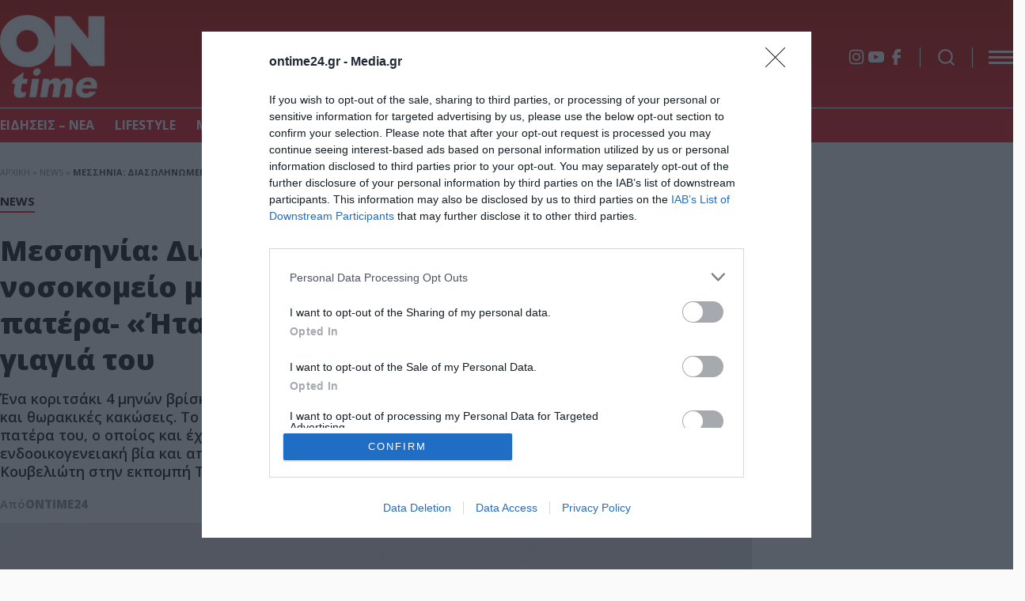

--- FILE ---
content_type: text/html; charset=UTF-8
request_url: https://ontime24.gr/news/205162/messinia-diasolinomeno-vrefos-sto-nosokomeio-meta-apo-kakopoiisi-apo-ton-patera-itan-ena-mikro-atychima-leei-i-giagia-toy/
body_size: 15204
content:
<!DOCTYPE html>
<html lang="el">
<head>
  <meta charset="UTF-8">
  <title>Μεσσηνία: Διασωληνωμένο βρέφος στο νοσοκομείο μετά από κακοποίηση από τον πατέρα- «Ήταν ένα μικρό ατύχημα», λέει η γιαγιά του</title>
  <meta name=viewport content="width=device-width, user-scalable=no, maximum-scale=1, initial-scale=1">
  <meta name='robots' content='index, follow, max-image-preview:large, max-snippet:-1, max-video-preview:-1' />

	<!-- This site is optimized with the Yoast SEO plugin v21.8.1 - https://yoast.com/wordpress/plugins/seo/ -->
	<meta name="description" content="&nbsp; Ένα κοριτσάκι 4 μηνών βρίσκεται διασωληνωμένο στο νοσοκομείο Παίδων με κρανιοεγκεφαλικές και θωρακικές κακώσεις. Το βρέφος φέρεται να έχει πέσει" />
	<link rel="canonical" href="https://ontime24.gr/news/205162/messinia-diasolinomeno-vrefos-sto-nosokomeio-meta-apo-kakopoiisi-apo-ton-patera-itan-ena-mikro-atychima-leei-i-giagia-toy/" />
	<meta property="og:locale" content="el_GR" />
	<meta property="og:type" content="article" />
	<meta property="og:title" content="Μεσσηνία: Διασωληνωμένο βρέφος στο νοσοκομείο μετά από κακοποίηση από τον πατέρα- «Ήταν ένα μικρό ατύχημα», λέει η γιαγιά του" />
	<meta property="og:description" content="&nbsp; Ένα κοριτσάκι 4 μηνών βρίσκεται διασωληνωμένο στο νοσοκομείο Παίδων με κρανιοεγκεφαλικές και θωρακικές κακώσεις. Το βρέφος φέρεται να έχει πέσει" />
	<meta property="og:url" content="https://ontime24.gr/news/205162/messinia-diasolinomeno-vrefos-sto-nosokomeio-meta-apo-kakopoiisi-apo-ton-patera-itan-ena-mikro-atychima-leei-i-giagia-toy/" />
	<meta property="og:site_name" content="Ontime News" />
	<meta property="article:publisher" content="https://www.facebook.com/ONtime-120135859782249" />
	<meta property="article:published_time" content="2022-09-26T13:36:53+00:00" />
	<meta property="article:modified_time" content="2022-09-26T13:39:33+00:00" />
	<meta property="og:image" content="https://ontime24.gr/wp-content/uploads/2022/09/μωρο.jpg?v=1664199390" />
	<meta property="og:image:width" content="1500" />
	<meta property="og:image:height" content="1000" />
	<meta property="og:image:type" content="image/jpeg" />
	<meta name="author" content="Ontime24" />
	<meta name="twitter:card" content="summary_large_image" />
	<meta name="twitter:label1" content="Συντάχθηκε από" />
	<meta name="twitter:data1" content="Ontime24" />
	<script type="application/ld+json" class="yoast-schema-graph">{"@context":"https://schema.org","@graph":[{"@type":"NewsArticle","@id":"https://ontime24.gr/news/205162/messinia-diasolinomeno-vrefos-sto-nosokomeio-meta-apo-kakopoiisi-apo-ton-patera-itan-ena-mikro-atychima-leei-i-giagia-toy/#article","isPartOf":{"@id":"https://ontime24.gr/news/205162/messinia-diasolinomeno-vrefos-sto-nosokomeio-meta-apo-kakopoiisi-apo-ton-patera-itan-ena-mikro-atychima-leei-i-giagia-toy/"},"author":{"name":"Ontime24","@id":"https://ontime24.gr/#/schema/person/07e7d6e013ff0ac9c35c847d7c859601"},"headline":"Μεσσηνία: Διασωληνωμένο βρέφος στο νοσοκομείο μετά από κακοποίηση από τον πατέρα- «Ήταν ένα μικρό ατύχημα», λέει η γιαγιά του","datePublished":"2022-09-26T13:36:53+00:00","dateModified":"2022-09-26T13:39:33+00:00","mainEntityOfPage":{"@id":"https://ontime24.gr/news/205162/messinia-diasolinomeno-vrefos-sto-nosokomeio-meta-apo-kakopoiisi-apo-ton-patera-itan-ena-mikro-atychima-leei-i-giagia-toy/"},"wordCount":4,"publisher":{"@id":"https://ontime24.gr/#organization"},"image":{"@id":"https://ontime24.gr/news/205162/messinia-diasolinomeno-vrefos-sto-nosokomeio-meta-apo-kakopoiisi-apo-ton-patera-itan-ena-mikro-atychima-leei-i-giagia-toy/#primaryimage"},"thumbnailUrl":"https://ontime24.gr/wp-content/uploads/2022/09/μωρο.jpg?v=1664199390","keywords":["ΚΑΚΟΠΟΙΗΣΗ","ΜΕΣΣΗΝΙΑ","ΜΩΡΟ","ΝΟΣΟΚΟΜΕΙΟ","ΠΑΤΕΡΑΣ"],"articleSection":["News"],"inLanguage":"el"},{"@type":"WebPage","@id":"https://ontime24.gr/news/205162/messinia-diasolinomeno-vrefos-sto-nosokomeio-meta-apo-kakopoiisi-apo-ton-patera-itan-ena-mikro-atychima-leei-i-giagia-toy/","url":"https://ontime24.gr/news/205162/messinia-diasolinomeno-vrefos-sto-nosokomeio-meta-apo-kakopoiisi-apo-ton-patera-itan-ena-mikro-atychima-leei-i-giagia-toy/","name":"Μεσσηνία: Διασωληνωμένο βρέφος στο νοσοκομείο μετά από κακοποίηση από τον πατέρα- «Ήταν ένα μικρό ατύχημα», λέει η γιαγιά του","isPartOf":{"@id":"https://ontime24.gr/#website"},"primaryImageOfPage":{"@id":"https://ontime24.gr/news/205162/messinia-diasolinomeno-vrefos-sto-nosokomeio-meta-apo-kakopoiisi-apo-ton-patera-itan-ena-mikro-atychima-leei-i-giagia-toy/#primaryimage"},"image":{"@id":"https://ontime24.gr/news/205162/messinia-diasolinomeno-vrefos-sto-nosokomeio-meta-apo-kakopoiisi-apo-ton-patera-itan-ena-mikro-atychima-leei-i-giagia-toy/#primaryimage"},"thumbnailUrl":"https://ontime24.gr/wp-content/uploads/2022/09/μωρο.jpg?v=1664199390","datePublished":"2022-09-26T13:36:53+00:00","dateModified":"2022-09-26T13:39:33+00:00","description":"&nbsp; Ένα κοριτσάκι 4 μηνών βρίσκεται διασωληνωμένο στο νοσοκομείο Παίδων με κρανιοεγκεφαλικές και θωρακικές κακώσεις. Το βρέφος φέρεται να έχει πέσει","breadcrumb":{"@id":"https://ontime24.gr/news/205162/messinia-diasolinomeno-vrefos-sto-nosokomeio-meta-apo-kakopoiisi-apo-ton-patera-itan-ena-mikro-atychima-leei-i-giagia-toy/#breadcrumb"},"inLanguage":"el","potentialAction":[{"@type":"ReadAction","target":["https://ontime24.gr/news/205162/messinia-diasolinomeno-vrefos-sto-nosokomeio-meta-apo-kakopoiisi-apo-ton-patera-itan-ena-mikro-atychima-leei-i-giagia-toy/"]}]},{"@type":"ImageObject","inLanguage":"el","@id":"https://ontime24.gr/news/205162/messinia-diasolinomeno-vrefos-sto-nosokomeio-meta-apo-kakopoiisi-apo-ton-patera-itan-ena-mikro-atychima-leei-i-giagia-toy/#primaryimage","url":"https://ontime24.gr/wp-content/uploads/2022/09/μωρο.jpg?v=1664199390","contentUrl":"https://ontime24.gr/wp-content/uploads/2022/09/μωρο.jpg?v=1664199390","width":1500,"height":1000},{"@type":"BreadcrumbList","@id":"https://ontime24.gr/news/205162/messinia-diasolinomeno-vrefos-sto-nosokomeio-meta-apo-kakopoiisi-apo-ton-patera-itan-ena-mikro-atychima-leei-i-giagia-toy/#breadcrumb","itemListElement":[{"@type":"ListItem","position":1,"name":"Αρχική","item":"https://ontime24.gr/"},{"@type":"ListItem","position":2,"name":"News","item":"https://ontime24.gr/category/news/"},{"@type":"ListItem","position":3,"name":"Μεσσηνία: Διασωληνωμένο βρέφος στο νοσοκομείο μετά από κακοποίηση από τον πατέρα- «Ήταν ένα μικρό ατύχημα», λέει η γιαγιά του"}]},{"@type":"WebSite","@id":"https://ontime24.gr/#website","url":"https://ontime24.gr/","name":"Ontime News","description":"Lifestyle, Gossip, Celebrity News","publisher":{"@id":"https://ontime24.gr/#organization"},"potentialAction":[{"@type":"SearchAction","target":{"@type":"EntryPoint","urlTemplate":"https://ontime24.gr/?s={search_term_string}"},"query-input":"required name=search_term_string"}],"inLanguage":"el"},{"@type":"Organization","@id":"https://ontime24.gr/#organization","name":"Ontime News","url":"https://ontime24.gr/","logo":{"@type":"ImageObject","inLanguage":"el","@id":"https://ontime24.gr/#/schema/logo/image/","url":"https://ontime24.gr/wp-content/uploads/2022/04/ONtime24-LOGO-NEWΧ320.png?v=1649980983","contentUrl":"https://ontime24.gr/wp-content/uploads/2022/04/ONtime24-LOGO-NEWΧ320.png?v=1649980983","width":320,"height":104,"caption":"Ontime News"},"image":{"@id":"https://ontime24.gr/#/schema/logo/image/"},"sameAs":["https://www.facebook.com/ONtime-120135859782249"]},{"@type":"Person","@id":"https://ontime24.gr/#/schema/person/07e7d6e013ff0ac9c35c847d7c859601","name":"Ontime24","image":{"@type":"ImageObject","inLanguage":"el","@id":"https://ontime24.gr/#/schema/person/image/","url":"https://secure.gravatar.com/avatar/9556cf209f70141998c335b1b9ccdf38?s=96&d=mm&r=g","contentUrl":"https://secure.gravatar.com/avatar/9556cf209f70141998c335b1b9ccdf38?s=96&d=mm&r=g","caption":"Ontime24"}}]}</script>
	<!-- / Yoast SEO plugin. -->


<link rel='stylesheet' id='sdpvs_css-css' href='https://ontime24.gr/wp-content/plugins/post-volume-stats/sdpvs_css.css?ver=1.0.5' type='text/css' media='screen' />
<link rel='stylesheet' id='whsk-style-css' href='https://ontime24.gr/wp-content/themes/whsk_ontime/style.css?ver=6.2.8' type='text/css' media='all' />
<link rel='stylesheet' id='whsk-format-css' href='https://ontime24.gr/wp-content/themes/whsk_ontime/common/css/format.css?ver=1.0.2' type='text/css' media='all' />
<link rel='stylesheet' id='single-css' href='https://ontime24.gr/wp-content/themes/whsk_ontime/common/css/single.css?ver=1.0.2' type='text/css' media='all' />
<link rel='stylesheet' id='videojs-css-css' href='https://vjs.zencdn.net/8.0.4/video-js.css?ver=6.2.8' type='text/css' media='all' />
<link rel='stylesheet' id='slick-css' href='https://ontime24.gr/wp-content/themes/whsk_ontime/common/slick/slick.css?ver=1760616495' type='text/css' media='all' />
<link rel='stylesheet' id='slick-theme-css' href='https://ontime24.gr/wp-content/themes/whsk_ontime/common/slick/slick-theme.css?ver=1760616495' type='text/css' media='all' />
<script type='text/javascript' id='image-watermark-no-right-click-js-before'>
var iwArgsNoRightClick = {"rightclick":"N","draganddrop":"N","devtools":"Y","enableToast":"Y","toastMessage":"This content is protected"};
</script>
<script type='text/javascript' src='https://ontime24.gr/wp-content/plugins/image-watermark/js/no-right-click.js?ver=2.0.4' id='image-watermark-no-right-click-js'></script>
<script type='text/javascript' src='https://ontime24.gr/wp-content/themes/whsk_ontime/common/js/jquery.3.6.3.min.js' id='whsk-jquery-js'></script>
  <script src="https://cdn.onesignal.com/sdks/web/v16/OneSignalSDK.page.js" defer></script>
  <script>
          window.OneSignalDeferred = window.OneSignalDeferred || [];
          OneSignalDeferred.push(async function(OneSignal) {
            await OneSignal.init({
              appId: "32f04bf5-847e-4366-b83d-1e4213368cc5",
              serviceWorkerOverrideForTypical: true,
              path: "https://ontime24.gr/wp-content/plugins/onesignal-free-web-push-notifications/sdk_files/",
              serviceWorkerParam: { scope: "/wp-content/plugins/onesignal-free-web-push-notifications/sdk_files/push/onesignal/" },
              serviceWorkerPath: "OneSignalSDKWorker.js",
            });
          });

          // Unregister the legacy OneSignal service worker to prevent scope conflicts
          if (navigator.serviceWorker) {
            navigator.serviceWorker.getRegistrations().then((registrations) => {
              // Iterate through all registered service workers
              registrations.forEach((registration) => {
                // Check the script URL to identify the specific service worker
                if (registration.active && registration.active.scriptURL.includes('OneSignalSDKWorker.js.php')) {
                  // Unregister the service worker
                  registration.unregister().then((success) => {
                    if (success) {
                      console.log('OneSignalSW: Successfully unregistered:', registration.active.scriptURL);
                    } else {
                      console.log('OneSignalSW: Failed to unregister:', registration.active.scriptURL);
                    }
                  });
                }
              });
            }).catch((error) => {
              console.error('Error fetching service worker registrations:', error);
            });
        }
        </script>
<script async src="//pahtdz.tech/c/ontime24.gr.js"></script>
<script async src="https://pagead2.googlesyndication.com/pagead/js/adsbygoogle.js?client=ca-pub-8222169905531288"
     crossorigin="anonymous"></script>  
<link rel="preconnect" href="https://fonts.googleapis.com">
<link rel="preconnect" href="https://fonts.gstatic.com" crossorigin>
<link rel="preload" href="https://fonts.googleapis.com/css2?family=Open+Sans:wght@300..800&display=swap" as="fetch" crossorigin="anonymous">
<link href="https://fonts.googleapis.com/css2?family=Open+Sans:wght@300..800&display=swap" rel="stylesheet">

<link rel="apple-touch-icon" sizes="180x180" href="https://ontime24.gr/wp-content/themes/whsk_ontime/common/favicons/apple-touch-icon.png">
<link rel="icon" type="image/png" sizes="32x32" href="https://ontime24.gr/wp-content/themes/whsk_ontime/common/favicons/favicon-32x32.png">
<link rel="icon" type="image/png" sizes="16x16" href="https://ontime24.gr/wp-content/themes/whsk_ontime/common/favicons/favicon-16x16.png">
<link rel="manifest" href="https://ontime24.gr/wp-content/themes/whsk_ontime/common/favicons/manifest.json">
  
</head>
<body class="post-template-default single single-post postid-205162 single-format-standard">
<div class="body-overlay"></div>

<div class="wrap-search">
  <div class="maxgridrow">
    <div class="top-search">
      <div class="form-wrap">
        <form method="get" id="searchform" action="/">
          <button type="submit" class="submit" name="submit" id="searchsubmit"><svg width="26px" height="26px" viewBox="0 0 24 24" fill="none" xmlns="http://www.w3.org/2000/svg">
              <path d="M15.7955 15.8111L21 21M18 10.5C18 14.6421 14.6421 18 10.5 18C6.35786 18 3 14.6421 3 10.5C3 6.35786 6.35786 3 10.5 3C14.6421 3 18 6.35786 18 10.5Z" stroke="var(--red)" stroke-width="2" stroke-linecap="round" stroke-linejoin="round" />
            </svg></button>
          <input type="text" class="field" name="s" id="s" placeholder="αναζήτηση">
        </form>
      </div>
      <div id="close-search" class="search-r">
        <svg xmlns="http://www.w3.org/2000/svg" width="20px" height="20px" viewBox="0 0 12.728 12.729">
          <g id="Group_816" data-name="Group 816" transform="translate(-9.636 -8.635)">
            <line id="line" x1="16" transform="translate(10.343 20.656) rotate(-45)" fill="none" stroke="var(--red)" stroke-width="1"></line>
            <line id="line-2" data-name="line" x1="16" transform="translate(10.343 9.344) rotate(45)" fill="none" stroke="var(--red)" stroke-width="1"></line>
          </g>
        </svg>
      </div>
    </div>
  </div>
</div>
<header class="is-site-header">
  <div class="sticky-header">
    <div class="maxgridrow">
      <div class="columns is-align-items-center is-multiline is-mobile">
        <div class="column is-hidden-desktop is-hidden-tablet">
          <div class="is-flex">
            <div class="burger-lines mobile-burger-lines">
              <span></span>
              <span></span>
              <span></span>          
            </div>

            <div class="search-icon mobile-search-icon">
              <div id="search" style="cursor:pointer">
                <svg width="64px" height="64px" viewBox="0 0 24 24" fill="none" xmlns="http://www.w3.org/2000/svg" stroke="#ffffff"><g id="SVGRepo_bgCarrier" stroke-width="0"></g><g id="SVGRepo_tracerCarrier" stroke-linecap="round" stroke-linejoin="round"></g><g id="SVGRepo_iconCarrier"> <path d="M16.6725 16.6412L21 21M19 11C19 15.4183 15.4183 19 11 19C6.58172 19 3 15.4183 3 11C3 6.58172 6.58172 3 11 3C15.4183 3 19 6.58172 19 11Z" stroke="#ffffff" stroke-width="2" stroke-linecap="round" stroke-linejoin="round"></path> </g></svg>
              </div>
            </div>
          </div>
        </div>
        <div class="column is-narrow">
          <div class="logos-wrap">
            <div class="main__logo">
              <a href="/" title="ontime24.gr">
              <img alt="ontime24" width="160" height="138" src="/wp-content/themes/whsk_ontime/common/imgs/ontime.png" />
              </a>
            </div>
                      </div>
        </div>
        <div class="column">
          
                    
          <div class="header-right header-right_mid">
                        <ul class="social-items">
                            <li>
                <a rel="nofollow" href="https://www.instagram.com/ontime24.gr/#" target="_blank" class="social-icon instagram" aria-label="Instagram"></a>
              </li>
              <li>
                <a rel="nofollow" href="https://www.youtube.com/@OnTime24gr" target="_blank" class="social-icon youtube" aria-label="YouTube"></a>
              </li>
              <li>
                <a rel="nofollow" href="https://www.facebook.com/ONtime24a/" target="_blank" class="social-icon facebook" aria-label="Facebook"></a>
              </li>
            </ul>
            
            <div id="open-search" class="search-icon is-hidden-mobile">
              <div id="search" style="cursor:pointer">
                <svg width="64px" height="64px" viewBox="0 0 24 24" fill="none" xmlns="http://www.w3.org/2000/svg" stroke="#ffffff"><g id="SVGRepo_bgCarrier" stroke-width="0"></g><g id="SVGRepo_tracerCarrier" stroke-linecap="round" stroke-linejoin="round"></g><g id="SVGRepo_iconCarrier"> <path d="M16.6725 16.6412L21 21M19 11C19 15.4183 15.4183 19 11 19C6.58172 19 3 15.4183 3 11C3 6.58172 6.58172 3 11 3C15.4183 3 19 6.58172 19 11Z" stroke="#ffffff" stroke-width="2" stroke-linecap="round" stroke-linejoin="round"></path> </g></svg>
              </div>
            </div>

            <div class="burger-lines is-hidden-mobile">
              <span></span>
              <span></span>
              <span></span>          
            </div>
            
          </div>
          <div class="header-right header-right_bot is-hidden-mobile">
                      </div>
        </div>
        <div class="column is-full is-hidden-mobile column-menu-row">
          <div class="header-menu is-relative break">
            <div class="maxgridrow">
              <div class="menu-main-container"><ul id="menu-main" class="main-menu"><li id="menu-item-348684" class="menu-item menu-item-type-post_type menu-item-object-page menu-item-348684"><a href="https://ontime24.gr/eidiseis-nea/">ΕΙΔΗΣΕΙΣ &#8211; ΝΕΑ</a></li>
<li id="menu-item-14" class="menu-item menu-item-type-taxonomy menu-item-object-category menu-item-14"><a href="https://ontime24.gr/category/gossip/">LIFESTYLE</a></li>
<li id="menu-item-7" class="menu-item menu-item-type-taxonomy menu-item-object-category menu-item-7"><a href="https://ontime24.gr/category/media/">MEDIA</a></li>
<li id="menu-item-158920" class="menu-item menu-item-type-taxonomy menu-item-object-category menu-item-158920"><a href="https://ontime24.gr/category/omorfia/">ΟΜΟΡΦΙΑ</a></li>
<li id="menu-item-308834" class="menu-item menu-item-type-taxonomy menu-item-object-category menu-item-308834"><a href="https://ontime24.gr/category/in-and-out/">In &amp; Out</a></li>
<li id="menu-item-13" class="menu-item menu-item-type-taxonomy menu-item-object-category menu-item-13"><a href="https://ontime24.gr/category/zodia/">ΖΩΔΙΑ</a></li>
<li id="menu-item-158916" class="menu-item menu-item-type-taxonomy menu-item-object-category menu-item-158916"><a href="https://ontime24.gr/category/travel/">ΤΑΞΙΔΙ</a></li>
</ul></div>            </div>
          </div>
        </div>
      </div>
    </div>
  </div>
</header>

<div class="maxgridrow mt-6">
  <p id="breadcrumbs"><span><span><a href="https://ontime24.gr/">Αρχική</a></span> » <span><a href="https://ontime24.gr/category/news/">News</a></span> » <span class="breadcrumb_last" aria-current="page"><strong>Μεσσηνία: Διασωληνωμένο βρέφος στο νοσοκομείο μετά από κακοποίηση από τον πατέρα- «Ήταν ένα μικρό ατύχημα», λέει η γιαγιά του</strong></span></span></p></div>

<main class="maxgridrow is-relative single-article">
  <div class="columns is-relative is-mobile is-variable is-6-desktop is-multiline">
    <div class="column is-full is-relative">
      <article itemscope itemtype="https://schema.org/NewsArticle" role="article" id="post-205162" class="post-article article">
        <meta itemprop="articleSection" content="News">
        <meta itemprop="thumbnailUrl" content="https://ontime24.gr/wp-content/uploads/2022/09/μωρο.jpg?v=1664199390">
        <time itemprop="datePublished" datetime="2022-09-26T16:36:53+03:00"></time>
        
        <div class="columns is-relative is-mobile is-variable is-6-desktop is-multiline">
          <div class="column is-full">
            <div class="article-header-wrap">
              <div class="maxgridrow">
                <header class="article-header">
                  <div class="wrap__kicker">
                    <span class="kicker"><a class="post-category" href="https://ontime24.gr/category/news/">News</a></span>
                  </div>
                  <h1 itemprop="headline" class="article-headline is-size-0 is-size-1-mobile is-black">Μεσσηνία: Διασωληνωμένο βρέφος στο νοσοκομείο μετά από κακοποίηση από τον πατέρα- «Ήταν ένα μικρό ατύχημα», λέει η γιαγιά του</h1>
                  <h2 itemprop="description" class="article-summary is-semibold">
                    Ένα κοριτσάκι 4 μηνών βρίσκεται διασωληνωμένο στο νοσοκομείο Παίδων με κρανιοεγκεφαλικές και θωρακικές κακώσεις. Το βρέφος φέρεται να έχει πέσει θύμα κακοποίησης από τον 20χρονο πατέρα του, ο οποίος και έχει συλληφθεί. Στο πατέρα έχει ασκηθεί ήδη δίωξη για ενδοοικογενειακή βία και απόπειρα ανθρωποκτονίας. Σύμφωνα με το ρεπορτάζ της Ρένας Κουβελιώτη στην εκπομπή T-Live, η [&hellip;]                  </h2>

                  <div class="post-author-row">
                    <div class="author-info">
                      <p class="o-head is-size-4 is-400">Από </p>
                      <span itemprop="author"><p class="o-head is-size-4 is-700 uppercase"><a class="post-author" href="https://ontime24.gr/author/newsroom/">Ontime24</a></p></span>
                    </div>
                    <div class="post-date-time">
                      26/09/2022 16:36 
                    </div>
                  </div>
                </header>
              </div>
            </div>
          </div>
          <div class="column is-relative">
                        <figure itemprop="image" itemscope itemtype="https://schema.org/ImageObject">
              <div class="wrap-s-thumb-holder is-relative">
                <div class="single-thumb-holder">
                  <img width="1500" height="1000" src="https://ontime24.gr/wp-content/uploads/2022/09/μωρο.jpg?v=1664199390" class="attachment-large size-large wp-post-image" alt="" decoding="async" loading="lazy" itemprop="url" srcset="https://ontime24.gr/wp-content/uploads/2022/09/μωρο.jpg?v=1664199390 1500w, https://ontime24.gr/wp-content/uploads/2022/09/μωρο-768x512.jpg?v=1664199390 768w" sizes="(max-width: 1500px) 100vw, 1500px" />                </div>
              </div>

                                        </figure>
            
            <div class="social-share">
              <div class="social-inner">
                <a class="facebook-item" title="μοίρασε το στο facebook" onclick="window.open(this.href, 'mywin','left=50,top=50,width=550,height=550,toolbar=1,resizable=0'); return false;" href="https://www.facebook.com/sharer/sharer.php?u=https://ontime24.gr/news/205162/messinia-diasolinomeno-vrefos-sto-nosokomeio-meta-apo-kakopoiisi-apo-ton-patera-itan-ena-mikro-atychima-leei-i-giagia-toy/&t=Μεσσηνία: Διασωληνωμένο βρέφος στο νοσοκομείο μετά από κακοποίηση από τον πατέρα- «Ήταν ένα μικρό ατύχημα», λέει η γιαγιά του" target="_blank">
                  <div class="share fb-btn">
                    <svg width="10.149" height="18.674" xmlns="http://www.w3.org/2000/svg"><path d="M2.34 18.674h3.904V10.8h3.518l.387-3.911H6.244V4.914a.98.98 0 0 1 .976-.983h2.929V0H7.22C4.524 0 2.34 2.2 2.34 4.914V6.89H.386L0 10.8h2.34v7.873Z" fill="#fff" fill-rule="nonzero"/></svg>
                  </div>
                </a>
                <a class="twiter-item" title="μοίρασε το στο twitter" onclick="window.open(this.href, 'mywin','left=20,top=20,width=550,height=550,toolbar=1,resizable=0'); return false;" href="https://twitter.com/intent/tweet?text=Μεσσηνία: Διασωληνωμένο βρέφος στο νοσοκομείο μετά από κακοποίηση από τον πατέρα- «Ήταν ένα μικρό ατύχημα», λέει η γιαγιά του+https://ontime24.gr/news/205162/messinia-diasolinomeno-vrefos-sto-nosokomeio-meta-apo-kakopoiisi-apo-ton-patera-itan-ena-mikro-atychima-leei-i-giagia-toy/" target="_blank">
                  <div class="share x-btn">
                    <svg fill="#FFFFFF" width="24" height="24" xmlns="http://www.w3.org/2000/svg" viewBox="0 0 24 24" version="1.1"> <path d="M18.244 2.25h3.308l-7.227 8.26 8.502 11.24H16.17l-5.214-6.817L4.99 21.75H1.68l7.73-8.835L1.254 2.25H8.08l4.713 6.231zm-1.161 17.52h1.833L7.084 4.126H5.117z"></path></svg>
                  </div>
                </a>
                <a title="μοίρασε το με e-mail" rel="nofollow" class='email-color' target="_blank" href="mailto:?subject=Μεσσηνία: Διασωληνωμένο βρέφος στο νοσοκομείο μετά από κακοποίηση από τον πατέρα- «Ήταν ένα μικρό ατύχημα», λέει η γιαγιά του&body=https://ontime24.gr/news/205162/messinia-diasolinomeno-vrefos-sto-nosokomeio-meta-apo-kakopoiisi-apo-ton-patera-itan-ena-mikro-atychima-leei-i-giagia-toy/" title="Email">
                  <div class="share mail-btn">
                    <svg xmlns="http://www.w3.org/2000/svg" fill="#fff" preserveAspectRatio="xMidYMid meet" height="20px" width="20px" viewBox="0 0 40 40"><g><path d="m33.4 13.4v-3.4l-13.4 8.4-13.4-8.4v3.4l13.4 8.2z m0-6.8q1.3 0 2.3 1.1t0.9 2.3v20q0 1.3-0.9 2.3t-2.3 1.1h-26.8q-1.3 0-2.3-1.1t-0.9-2.3v-20q0-1.3 0.9-2.3t2.3-1.1h26.8z"/></g></svg>
                  </div>
                </a>
              </div>
            </div>

            <div class="entry-content content-wrap">
              <div class='code-block code-block-14'>
<script src="https://jsc.mgid.com/site/984184.js" async></script>
<div data-type="_mgwidget" data-widget-id="1672617"></div>
<script>(function(w,q){w[q]=w[q]||[];w[q].push(["_mgc.load"])})(window,"_mgq");</script></div>
<p><p> </p><div class='code-block code-block-8' style='margin: 8px auto; text-align: center; display: block; clear: both;'>
<script async src="https://pagead2.googlesyndication.com/pagead/js/adsbygoogle.js?client=ca-pub-8222169905531288"
     crossorigin="anonymous"></script>
<!-- ontimeauto -->
<ins class="adsbygoogle"
     style="display:block"
     data-ad-client="ca-pub-8222169905531288"
     data-ad-slot="7401149659"
     data-ad-format="auto"
     data-full-width-responsive="true"></ins>
<script>
     (adsbygoogle = window.adsbygoogle || []).push({});
</script></div>

<p>Ένα <strong><a href="https://ontime24.gr/tag/moro/">κοριτσάκι 4 μηνών</a></strong> βρίσκεται διασωληνωμέν<strong>ο στο νοσοκομείο Παίδων με κρανιοεγκεφαλικές και θωρακικές κακώσεις. Τ</strong>ο βρέφος φέρεται να έχει πέσει θύμα <strong><a href="https://ontime24.gr/tag/kakopiisi/">κακοποίησης</a> </strong>από τον 20χρονο πατέρα του, ο οποίος και έχει συλληφθεί.</p>
<p>Στο πατέρα έχε<strong>ι ασκηθεί ήδη δίωξη για ενδοοικογενειακή βία και απόπειρα ανθρωποκτονίας.</strong> Σύμφωνα με το ρεπορτάζ της Ρένας Κουβελιώτη στην εκπομπή T-Live, η μητέρα συμπαραστέκεται στον πατέρα, υποστηρίζοντας πως ο σοβαρός τραυματισμός της κόρης της οφείλεται σε ατύχημα.</p><div class='code-block code-block-9' style='margin: 8px auto; text-align: center; display: block; clear: both;'>
<script async src="https://pagead2.googlesyndication.com/pagead/js/adsbygoogle.js?client=ca-pub-8222169905531288"
     crossorigin="anonymous"></script>
<!-- ontimeauto -->
<ins class="adsbygoogle"
     style="display:block"
     data-ad-client="ca-pub-8222169905531288"
     data-ad-slot="7401149659"
     data-ad-format="auto"
     data-full-width-responsive="true"></ins>
<script>
     (adsbygoogle = window.adsbygoogle || []).push({});
</script></div>

<p><script src="https://player.glomex.com/integration/1/glomex-player.js"></script></p>
<p><glomex-player data-integration-id="40599x1hkkig7d8l" data-playlist-id="v-cn6c0qohcttl"></p>
<p></glomex-player></p>
<p><script type="application/ld+json">
{"@context":"http://schema.org","@type":"VideoObject","name":"Μεσσηνία: Διασωληνωμένο με κρανιοεγκεφαλικές κακώσεις το 4 μηνών βρέφος","description":"Διασωληνωμένο με κρανιοεγκεφαλικές και θωρακικές κακώσεις παραμένει το 4 μηνών βρέφος στη Μεσσηνία. Δίωξη ασκήθηκε στον πατέρα για ενδοοικογενειακή βία και απόπειρα ανθρωποκτονίας.","thumbnailUrl":"https://i1thumbs.glomex.com/dC1jOWJwdjB6M210Z3gvMjAyMi8wOS8yNi8xMi8zN18zOV82MzMxOWQxMzBmZjZkLmpwZw==/profile:player-960x540","duration":"PT6M22S","uploadDate":"2022-09-26T12:39:30.000Z","embedUrl":"https://player.glomex.com/integration/1/iframe-player.html?integrationId=40599x1hkkig7d8l&playlistId=v-cn6c0qohcttl","provider":{"@type":"Organization","name":"glomex GmbH","logo":{"@type":"ImageObject","url":"https://player.glomex.com/logo_v@2x.png","width":136,"height":146}}}
</script></p>
<p>Η γιαγιά του μικρού κοριτσιού μίλησε αποκλειστικά στην κάμερα της εκπομπής T-Live: <em><strong>«Το έμαθα το Σάββατο, με ενημέρωσαν για τον τραυματισμό. Η κόρη μου δούλευε, υποθέτω ότι το βρέφος ήταν με τον πατέρα του. Έχω ακούσει πολλά αλλά δεν τα πιστεύω κιόλας. Η κόρη μου είπε ότι ήταν ατύχημα και αυτό πιστεύω και εγώ.</strong></em></p>
<p><em><strong>Δεν γνωρίζω λεπτομέρειες, πιστεύω ότι ήταν ένα μικρό ατύχημα, το οποίο εξελίχθηκε σε μια τραγική κατάσταση. Εύχομαι το μωρό να είναι καλά, να έρθει το συντομότερο στο σπίτι και τα παιδιά μου να είναι καλά και αγαπημένα. Βοηθάω όσο μπορώ τα παιδιά. Είμαστε μια μεγάλη οικογένεια και περιβάλλουμε ένα μικρό παιδάκι. Βοηθάμε όσο μπορούμε.</strong></em></p>
<p><em><strong>Δεν μπορώ να εκφέρω γνώμη, δεν πιστεύω ότι το έκανε από πρόθεση. Το αγαπούσε το μωρό και το φρόντιζε. Σαν μητέρα πηγαίνει να βλέπει το παιδί. Δεν έχει θυμώσει με τον πατέρα, είναι ακόμη πιο δεμένοι και αγαπημένοι. Εύχομαι να παραμείνουν έτσι για πάντα».</strong></em></p>
<p><script src="https://player.glomex.com/integration/1/glomex-player.js"></script></p>
<p><glomex-player data-integration-id="40599x1hkkig7d8l" data-playlist-id="v-cn6c8xc3zk75"></p>
<p></glomex-player></p>
<p><script type="application/ld+json">
{"@context":"http://schema.org","@type":"VideoObject","name":"Κακοποίηση βρέφους στη Μεσσηνία - Γιαγιά: Πιστεύω ότι ήταν ένα μικρό ατύχημα","description":"Διασωληνωμένο με κρανιοεγκεφαλικές και θωρακικές κακώσεις παραμένει το 4 μηνών βρέφος στη Μεσσηνία. Η γιαγιά του παιδιού μιλά στο «Tlive». ","thumbnailUrl":"https://isthumbs.glomex.com/dC1jOWJwdjB6M210Z3gvMjAyMi8wOS8yNi8xMi80Nl8zNF82MzMxOWYyYTJlYTNiLmpwZw==/profile:player-960x540","duration":"PT4M6S","uploadDate":"2022-09-26T12:47:49.000Z","embedUrl":"https://player.glomex.com/integration/1/iframe-player.html?integrationId=40599x1hkkig7d8l&playlistId=v-cn6c8xc3zk75","provider":{"@type":"Organization","name":"glomex GmbH","logo":{"@type":"ImageObject","url":"https://player.glomex.com/logo_v@2x.png","width":136,"height":146}}}
</script></p></p><!-- CONTENT END 2 -->
            </div>

            <div class="article-footer content-width">
              <span class="googlnews">
                <div class="icon">
                  <img alt="googlenews" width="40" height="33" loading="lazy" src="https://ontime24.gr/wp-content/themes/whsk_ontime/common/imgs/Google_News_icon.svg" />
                </div>
                <div>
                  Ακολουθήστε το ontime24.gr στο <a target="_blank" href="https://news.google.com/publications/CAAqJQgKIh9DQklTRVFnTWFnMEtDMjl1ZEdsdFpUSTBMbWR5S0FBUAE?hl=el&gl=GR&ceid=GR:el">Google News</a> για άμεση και έγκυρη οικονομική ενημέρωση!  
                </div>
              </span>
              <div class="post-tags"><ul class="article-tags"><li class="art">TAGS:</li><li itemprop="keywords"><a href="https://ontime24.gr/tag/kakopiisi/">ΚΑΚΟΠΟΙΗΣΗ</a></li><li itemprop="keywords"><a href="https://ontime24.gr/tag/messinia/">ΜΕΣΣΗΝΙΑ</a></li><li itemprop="keywords"><a href="https://ontime24.gr/tag/moro/">ΜΩΡΟ</a></li><li itemprop="keywords"><a href="https://ontime24.gr/tag/nosokomio/">ΝΟΣΟΚΟΜΕΙΟ</a></li><li itemprop="keywords"><a href="https://ontime24.gr/tag/pateras/">ΠΑΤΕΡΑΣ</a></li></ul></div>            </div>
          </div>
          <div class="column is-narrow-desktop is-full-touch">
            <aside class="sidebar__width">
              <div id="block-2" class="sidebar-widget mb-6 widget widget_block"><div class='code-block code-block-11' style='margin: 8px auto; text-align: center; display: block; clear: both;'>
<script async src="https://pagead2.googlesyndication.com/pagead/js/adsbygoogle.js?client=ca-pub-8222169905531288"
     crossorigin="anonymous"></script>
<!-- ontimeauto -->
<ins class="adsbygoogle"
     style="display:block"
     data-ad-client="ca-pub-8222169905531288"
     data-ad-slot="7401149659"
     data-ad-format="auto"
     data-full-width-responsive="true"></ins>
<script>
     (adsbygoogle = window.adsbygoogle || []).push({});
</script></div>
</div><div id="custom_html-2" class="widget_text sidebar-widget mb-6 widget widget_custom_html"><div class="textwidget custom-html-widget"> 
        <div class="latestnews__side">
          <span class="htitle is-block">Όλα τα Νέα</span>
                    <div class="latest__art_row">
            <div class="latest__art_text">
              <time>08:21</time>
              <a href="https://ontime24.gr/media/451598/o-grigoris-arnaoytogloy-sto-grafeio-toy-giorgoy-papadaki/">
                <span>Ο Γρηγόρης Αρναούτογλου στο γραφείο του Γιώργου Παπαδάκη</span>
              </a>
            </div>
            <div class="latest__art_image">
              <figure class="latest-post-image">
                <img width="150" height="150" src="https://ontime24.gr/wp-content/uploads/2026/01/grafeio11-150x150.jpg?v=1768936848" class="imagefit wp-post-image" alt="Ο Γρηγόρης Αρναούτογλου στο γραφείο του Γιώργου Παπαδάκη" decoding="async" loading="lazy" />              </figure>
            </div>
          </div>
                    <div class="latest__art_row">
            <div class="latest__art_text">
              <time>07:15</time>
              <a href="https://ontime24.gr/gossip/451589/ala-top-gun-o-makron-ti-symvainei-me-to-mati-toy-galloy-proedroy/">
                <span>Αλά Top Gun o Μακρόν! Τι συμβαίνει με το μάτι του Γάλλου Προέδρου</span>
              </a>
            </div>
            <div class="latest__art_image">
              <figure class="latest-post-image">
                <img width="150" height="150" src="https://ontime24.gr/wp-content/uploads/2026/01/top-gun-150x150.jpg?v=1768936005" class="imagefit wp-post-image" alt="Αλά Top Gun o Μακρόν! Τι συμβαίνει με το μάτι του Γάλλου Προέδρου" decoding="async" loading="lazy" />              </figure>
            </div>
          </div>
                    <div class="latest__art_row">
            <div class="latest__art_text">
              <time>06:00</time>
              <a href="https://ontime24.gr/news/451552/poioi-giortazoyn-simera-21-ianoyarioy/">
                <span>Ποιοι γιορτάζουν σήμερα 21 Ιανουαρίου</span>
              </a>
            </div>
            <div class="latest__art_image">
              <figure class="latest-post-image">
                <img width="150" height="150" src="https://ontime24.gr/wp-content/uploads/2026/01/Agia_Agni-150x150.jpg?v=1768928789" class="imagefit wp-post-image" alt="Ποιοι γιορτάζουν σήμερα 21 Ιανουαρίου" decoding="async" loading="lazy" />              </figure>
            </div>
          </div>
                    <div class="latest__art_row">
            <div class="latest__art_text">
              <time>05:25</time>
              <a href="https://ontime24.gr/news/451607/red-code-gia-kakokairia-pos-tha-leitoyrgisei-simera-to-dimosio/">
                <span>Red Code για κακοκαιρία &#8211; Πως θα λειτουργήσει σήμερα το Δημόσιο</span>
              </a>
            </div>
            <div class="latest__art_image">
              <figure class="latest-post-image">
                <img width="150" height="150" src="https://ontime24.gr/wp-content/uploads/2026/01/dimosio-150x150.jpg?v=1768938045" class="imagefit wp-post-image" alt="Red Code για κακοκαιρία &#8211; Πως θα λειτουργήσει σήμερα το Δημόσιο" decoding="async" loading="lazy" />              </figure>
            </div>
          </div>
                    <div class="latest__art_row">
            <div class="latest__art_text">
              <time>04:15</time>
              <a href="https://ontime24.gr/food-taste/451575/pos-na-ftiaxete-spitikes-vafles-me-pralina/">
                <span>Πώς να φτιάξετε σπιτικές βάφλες με πραλίνα</span>
              </a>
            </div>
            <div class="latest__art_image">
              <figure class="latest-post-image">
                <img width="150" height="150" src="https://ontime24.gr/wp-content/uploads/2026/01/pralina-150x150.jpg?v=1768934781" class="imagefit wp-post-image" alt="Πώς να φτιάξετε σπιτικές βάφλες με πραλίνα" decoding="async" loading="lazy" />              </figure>
            </div>
          </div>
                    <div class="latest__art_row">
            <div class="latest__art_text">
              <time>03:33</time>
              <a href="https://ontime24.gr/media/451610/survivor-dimitris-kata-christoy-o-anthropos-einai-klooyn-emetikos/">
                <span>Survivor &#8211; Δημήτρης κατά Χρήστου: Ο άνθρωπος είναι κλόουν, εμετικός</span>
              </a>
            </div>
            <div class="latest__art_image">
              <figure class="latest-post-image">
                <img width="150" height="150" src="https://ontime24.gr/wp-content/uploads/2026/01/survivor_2-150x150.webp" class="imagefit wp-post-image" alt="Survivor &#8211; Δημήτρης κατά Χρήστου: Ο άνθρωπος είναι κλόουν, εμετικός" decoding="async" loading="lazy" />              </figure>
            </div>
          </div>
                    <div class="latest__art_row">
            <div class="latest__art_text">
              <time>02:22</time>
              <a href="https://ontime24.gr/politismos/451568/moysiko-gkala-elpida-kai-agapi-sto-megaro-moysikis-athinon/">
                <span>Μουσικό γκαλά «Ελπίδα και αγάπη» στο Μέγαρο Μουσικής Αθηνών</span>
              </a>
            </div>
            <div class="latest__art_image">
              <figure class="latest-post-image">
                <img width="150" height="150" src="https://ontime24.gr/wp-content/uploads/2026/01/mousiko-gala-elpida-150x150.jpg?v=1768933788" class="imagefit wp-post-image" alt="Μουσικό γκαλά «Ελπίδα και αγάπη» στο Μέγαρο Μουσικής Αθηνών" decoding="async" loading="lazy" />              </figure>
            </div>
          </div>
                    <div class="latest__art_row">
            <div class="latest__art_text">
              <time>01:10</time>
              <a href="https://ontime24.gr/media/451518/programma-tileorasis-21-01/">
                <span>Πρόγραμμα Τηλεόρασης 21/01</span>
              </a>
            </div>
            <div class="latest__art_image">
              <figure class="latest-post-image">
                <img width="150" height="150" src="https://ontime24.gr/wp-content/uploads/2025/11/πρόγραμμα-τηλεόρασης-1-150x150.jpg?v=1762609418" class="imagefit wp-post-image" alt="Πρόγραμμα Τηλεόρασης 21/01" decoding="async" loading="lazy" />              </figure>
            </div>
          </div>
                  </div>
        </div></div><div id="ai_widget-2" class="sidebar-widget mb-6 widget block-widget"><div class='code-block code-block-17' style='margin: 8px auto; text-align: center; display: block; clear: both;'>
<script async src="https://securepubads.g.doubleclick.net/tag/js/gpt.js" crossorigin="anonymous"></script>
<script>
  window.googletag = window.googletag || {cmd: []};
  googletag.cmd.push(function() {
    googletag.defineSlot('/268389116/ontime_article_right2', [[300, 600], [300, 250]], 'div-gpt-ad-1760609669407-0').addService(googletag.pubads());
    googletag.pubads().enableSingleRequest();
    googletag.enableServices();
  });
</script>

<!-- /268389116/ontime_article_right2 -->
<div id='div-gpt-ad-1760609669407-0' style='min-width: 300px; min-height: 250px;'>
  <script>
    googletag.cmd.push(function() { googletag.display('div-gpt-ad-1760609669407-0'); });
  </script>
</div></div>
</div>        
            </aside>
          </div>
        </div>
        
      </article>
    </div>
    <!-- <div class="column is-full is-hidden-touch">
      <div style="width:970px;height:250px;background-color:#FFE7E5;margin-bottom:20px;margin: 0 auto;margin-bottom:30px">
        <span class="is-size-6">ΔΙΑΦΗΜΙΣΗ</span>
      </div>
    </div> -->
    <div class="column is-full">
      <div class="additional-posts">
<section class="show-category-posts mb-6">
  <div class="read-more-posts">
        <div class="columns is-multiline is-variable is-6-desktop is-mobile">
            <div class="column is-half">
              <span class="section__title is-block">
                <a href="https://ontime24.gr/category/news/" style="color:var(--red)">News</a>
              </span>
            </div>
            <div class="column is-half has-text-right is-align-self-center">
              <span class="is-size-5 more__link is-bold">
                <a href="https://ontime24.gr/category/news/" style="color:var(--red)">ΠΕΡΙΣΣΟΤΕΡΑ</a>
              </span>
            </div>
            <div class="column is-full">
                <div class="layout-onerow">
                    <div class="columns is-multiline is-variable is-mobile is-6-desktop">
                                                    <div class="column is-relative is-3-desktop is-3-tablet is-6-mobile is-full-small br onerow_tile_1">
                            <div class="relative-article-w">
  <article class="is-relative relative-article" id="article-451589">
    <a href="https://ontime24.gr/gossip/451589/ala-top-gun-o-makron-ti-symvainei-me-to-mati-toy-galloy-proedroy/" data-link-name="article" class="is-block">
      <div class="wrap-inner-relative">
        <div class="wrap-thumb-holder mb-5 is-relative">
          
                    <figure class="thumb-holder ">
            <img width="1620" height="1080" src="https://ontime24.gr/wp-content/uploads/2026/01/top-gun.jpg?v=1768936005" class="imagefit wp-post-image" alt="Αλά Top Gun o Μακρόν! Τι συμβαίνει με το μάτι του Γάλλου Προέδρου" decoding="async" loading="lazy" srcset="https://ontime24.gr/wp-content/uploads/2026/01/top-gun.jpg?v=1768936005 1620w, https://ontime24.gr/wp-content/uploads/2026/01/top-gun-768x512.jpg?v=1768936005 768w, https://ontime24.gr/wp-content/uploads/2026/01/top-gun-1536x1024.jpg?v=1768936005 1536w" sizes="(max-width: 1620px) 100vw, 1620px" />          </figure>
                  </div>
        <div class="tile-content">
          <div class="o-meta">
            <span class="is-800 uppercase is-size-5">Lifestyle</span>
            <div class="post-date-time is-size-5">07:15</div>          </div>
          <h3 class="o-head m-0 is-size-normal">
            Αλά Top Gun o Μακρόν! Τι συμβαίνει με το μάτι του Γάλλου Προέδρου          </h3>
          
                    
          <span class="line"></span>
        </div>
      </div>
    </a>
  </article>
</div>                            </div>
                                                    <div class="column is-relative is-3-desktop is-3-tablet is-6-mobile is-full-small br onerow_tile_2">
                            <div class="relative-article-w">
  <article class="is-relative relative-article" id="article-451552">
    <a href="https://ontime24.gr/news/451552/poioi-giortazoyn-simera-21-ianoyarioy/" data-link-name="article" class="is-block">
      <div class="wrap-inner-relative">
        <div class="wrap-thumb-holder mb-5 is-relative">
          
                    <figure class="thumb-holder ">
            <img width="620" height="455" src="https://ontime24.gr/wp-content/uploads/2026/01/Agia_Agni.jpg?v=1768928789" class="imagefit wp-post-image" alt="Ποιοι γιορτάζουν σήμερα 21 Ιανουαρίου" decoding="async" loading="lazy" />          </figure>
                  </div>
        <div class="tile-content">
          <div class="o-meta">
            <span class="is-800 uppercase is-size-5">News</span>
            <div class="post-date-time is-size-5">06:00</div>          </div>
          <h3 class="o-head m-0 is-size-normal">
            Ποιοι γιορτάζουν σήμερα 21 Ιανουαρίου          </h3>
          
                    
          <span class="line"></span>
        </div>
      </div>
    </a>
  </article>
</div>                            </div>
                                                    <div class="column is-relative is-3-desktop is-3-tablet is-6-mobile is-full-small br onerow_tile_3">
                            <div class="relative-article-w">
  <article class="is-relative relative-article" id="article-451607">
    <a href="https://ontime24.gr/news/451607/red-code-gia-kakokairia-pos-tha-leitoyrgisei-simera-to-dimosio/" data-link-name="article" class="is-block">
      <div class="wrap-inner-relative">
        <div class="wrap-thumb-holder mb-5 is-relative">
          
                    <figure class="thumb-holder ">
            <img width="1200" height="720" src="https://ontime24.gr/wp-content/uploads/2026/01/dimosio.jpg?v=1768938045" class="imagefit wp-post-image" alt="Red Code για κακοκαιρία &#8211; Πως θα λειτουργήσει σήμερα το Δημόσιο" decoding="async" loading="lazy" srcset="https://ontime24.gr/wp-content/uploads/2026/01/dimosio.jpg?v=1768938045 1200w, https://ontime24.gr/wp-content/uploads/2026/01/dimosio-768x461.jpg?v=1768938045 768w" sizes="(max-width: 1200px) 100vw, 1200px" />          </figure>
                  </div>
        <div class="tile-content">
          <div class="o-meta">
            <span class="is-800 uppercase is-size-5">News</span>
            <div class="post-date-time is-size-5">05:25</div>          </div>
          <h3 class="o-head m-0 is-size-normal">
            Red Code για κακοκαιρία &#8211; Πως θα λειτουργήσει σήμερα το Δημόσιο          </h3>
          
                    
          <span class="line"></span>
        </div>
      </div>
    </a>
  </article>
</div>                            </div>
                                                    <div class="column is-relative is-3-desktop is-3-tablet is-6-mobile is-full-small br onerow_tile_4">
                            <div class="relative-article-w">
  <article class="is-relative relative-article" id="article-451604">
    <a href="https://ontime24.gr/gossip/451604/stelan-skarsgkarnt-to-egkefaliko-me-ekane-pio-chazo-kai-ligotero-asteio/" data-link-name="article" class="is-block">
      <div class="wrap-inner-relative">
        <div class="wrap-thumb-holder mb-5 is-relative">
          
                    <figure class="thumb-holder ">
            <img width="1200" height="800" src="https://ontime24.gr/wp-content/uploads/2026/01/skarsgaard.webp" class="imagefit wp-post-image" alt="Στέλαν Σκάρσγκαρντ: Το εγκεφαλικό με έκανε πιο χαζό και λιγότερο αστείο" decoding="async" loading="lazy" srcset="https://ontime24.gr/wp-content/uploads/2026/01/skarsgaard.webp 1200w, https://ontime24.gr/wp-content/uploads/2026/01/skarsgaard-768x512.webp 768w" sizes="(max-width: 1200px) 100vw, 1200px" />          </figure>
                  </div>
        <div class="tile-content">
          <div class="o-meta">
            <span class="is-800 uppercase is-size-5">Lifestyle</span>
            <div class="post-date-time is-size-5">20/01/2026 23:54</div>          </div>
          <h3 class="o-head m-0 is-size-normal">
            Στέλαν Σκάρσγκαρντ: Το εγκεφαλικό με έκανε πιο χαζό και λιγότερο αστείο          </h3>
          
                    
          <span class="line"></span>
        </div>
      </div>
    </a>
  </article>
</div>                            </div>
                                            </div>
                </div>
            </div>
        </div>
    </div>
</section>

<section class="show-latest-posts">
  <div class="read-more-posts">
    <div class="columns is-multiline is-variable is-6-desktop is-mobile">
        <div class="column is-half">
          <span class="section__title is-block">
            <a href="/eidiseis-nea/" style="color:var(--red)">Latest</a>
          </span>
        </div>
        <div class="column is-half has-text-right is-align-self-center">
          <span class="is-size-5 more__link is-bold">
            <a href="/eidiseis-nea/" style="color:var(--red)">ΠΕΡΙΣΣΟΤΕΡΑ</a>
          </span>
        </div>
        <div class="column is-full">
            <div class="layout-onerow">
                <div class="columns is-multiline is-variable is-mobile is-6-desktop">
                                    <div class="column is-relative is-3-desktop is-3-tablet is-6-mobile is-full-small br onerow_tile_1">
                    <div class="relative-article-w">
  <article class="is-relative relative-article" id="article-451598">
    <a href="https://ontime24.gr/media/451598/o-grigoris-arnaoytogloy-sto-grafeio-toy-giorgoy-papadaki/" data-link-name="article" class="is-block">
      <div class="wrap-inner-relative">
        <div class="wrap-thumb-holder mb-5 is-relative">
          
                    <figure class="thumb-holder ">
            <img width="1920" height="1080" src="https://ontime24.gr/wp-content/uploads/2026/01/grafeio11.jpg?v=1768936848" class="imagefit wp-post-image" alt="Ο Γρηγόρης Αρναούτογλου στο γραφείο του Γιώργου Παπαδάκη" decoding="async" loading="lazy" srcset="https://ontime24.gr/wp-content/uploads/2026/01/grafeio11.jpg?v=1768936848 1920w, https://ontime24.gr/wp-content/uploads/2026/01/grafeio11-768x432.jpg?v=1768936848 768w, https://ontime24.gr/wp-content/uploads/2026/01/grafeio11-1536x864.jpg?v=1768936848 1536w" sizes="(max-width: 1920px) 100vw, 1920px" />          </figure>
                  </div>
        <div class="tile-content">
          <div class="o-meta">
            <span class="is-800 uppercase is-size-5">Media</span>
            <div class="post-date-time is-size-5">08:21</div>          </div>
          <h3 class="o-head m-0 is-size-normal">
            Ο Γρηγόρης Αρναούτογλου στο γραφείο του Γιώργου Παπαδάκη          </h3>
          
                    
          <span class="line"></span>
        </div>
      </div>
    </a>
  </article>
</div>                    </div>
                                    <div class="column is-relative is-3-desktop is-3-tablet is-6-mobile is-full-small br onerow_tile_2">
                    <div class="relative-article-w">
  <article class="is-relative relative-article" id="article-451575">
    <a href="https://ontime24.gr/food-taste/451575/pos-na-ftiaxete-spitikes-vafles-me-pralina/" data-link-name="article" class="is-block">
      <div class="wrap-inner-relative">
        <div class="wrap-thumb-holder mb-5 is-relative">
          
                    <figure class="thumb-holder ">
            <img width="1920" height="1080" src="https://ontime24.gr/wp-content/uploads/2026/01/pralina.jpg?v=1768934781" class="imagefit wp-post-image" alt="Πώς να φτιάξετε σπιτικές βάφλες με πραλίνα" decoding="async" loading="lazy" srcset="https://ontime24.gr/wp-content/uploads/2026/01/pralina.jpg?v=1768934781 1920w, https://ontime24.gr/wp-content/uploads/2026/01/pralina-768x432.jpg?v=1768934781 768w, https://ontime24.gr/wp-content/uploads/2026/01/pralina-1536x864.jpg?v=1768934781 1536w" sizes="(max-width: 1920px) 100vw, 1920px" />          </figure>
                  </div>
        <div class="tile-content">
          <div class="o-meta">
            <span class="is-800 uppercase is-size-5">Food &amp; Taste</span>
            <div class="post-date-time is-size-5">04:15</div>          </div>
          <h3 class="o-head m-0 is-size-normal">
            Πώς να φτιάξετε σπιτικές βάφλες με πραλίνα          </h3>
          
                    
          <span class="line"></span>
        </div>
      </div>
    </a>
  </article>
</div>                    </div>
                                    <div class="column is-relative is-3-desktop is-3-tablet is-6-mobile is-full-small br onerow_tile_3">
                    <div class="relative-article-w">
  <article class="is-relative relative-article" id="article-451610">
    <a href="https://ontime24.gr/media/451610/survivor-dimitris-kata-christoy-o-anthropos-einai-klooyn-emetikos/" data-link-name="article" class="is-block">
      <div class="wrap-inner-relative">
        <div class="wrap-thumb-holder mb-5 is-relative">
          
                    <figure class="thumb-holder ">
            <img width="1168" height="656" src="https://ontime24.gr/wp-content/uploads/2026/01/survivor_2.webp" class="imagefit wp-post-image" alt="Survivor &#8211; Δημήτρης κατά Χρήστου: Ο άνθρωπος είναι κλόουν, εμετικός" decoding="async" loading="lazy" srcset="https://ontime24.gr/wp-content/uploads/2026/01/survivor_2.webp 1168w, https://ontime24.gr/wp-content/uploads/2026/01/survivor_2-768x431.webp 768w" sizes="(max-width: 1168px) 100vw, 1168px" />          </figure>
                  </div>
        <div class="tile-content">
          <div class="o-meta">
            <span class="is-800 uppercase is-size-5">Media</span>
            <div class="post-date-time is-size-5">03:33</div>          </div>
          <h3 class="o-head m-0 is-size-normal">
            Survivor &#8211; Δημήτρης κατά Χρήστου: Ο άνθρωπος είναι κλόουν, εμετικός          </h3>
          
                    
          <span class="line"></span>
        </div>
      </div>
    </a>
  </article>
</div>                    </div>
                                    <div class="column is-relative is-3-desktop is-3-tablet is-6-mobile is-full-small br onerow_tile_4">
                    <div class="relative-article-w">
  <article class="is-relative relative-article" id="article-451568">
    <a href="https://ontime24.gr/politismos/451568/moysiko-gkala-elpida-kai-agapi-sto-megaro-moysikis-athinon/" data-link-name="article" class="is-block">
      <div class="wrap-inner-relative">
        <div class="wrap-thumb-holder mb-5 is-relative">
          
                    <figure class="thumb-holder ">
            <img width="1360" height="762" src="https://ontime24.gr/wp-content/uploads/2026/01/mousiko-gala-elpida.jpg?v=1768933788" class="imagefit wp-post-image" alt="Μουσικό γκαλά «Ελπίδα και αγάπη» στο Μέγαρο Μουσικής Αθηνών" decoding="async" loading="lazy" srcset="https://ontime24.gr/wp-content/uploads/2026/01/mousiko-gala-elpida.jpg?v=1768933788 1360w, https://ontime24.gr/wp-content/uploads/2026/01/mousiko-gala-elpida-768x430.jpg?v=1768933788 768w" sizes="(max-width: 1360px) 100vw, 1360px" />          </figure>
                  </div>
        <div class="tile-content">
          <div class="o-meta">
            <span class="is-800 uppercase is-size-5">Πολιτισμός</span>
            <div class="post-date-time is-size-5">02:22</div>          </div>
          <h3 class="o-head m-0 is-size-normal">
            Μουσικό γκαλά «Ελπίδα και αγάπη» στο Μέγαρο Μουσικής Αθηνών          </h3>
          
                    
          <span class="line"></span>
        </div>
      </div>
    </a>
  </article>
</div>                    </div>
                                    <div class="column is-relative is-3-desktop is-3-tablet is-6-mobile is-full-small br onerow_tile_5">
                    <div class="relative-article-w">
  <article class="is-relative relative-article" id="article-451518">
    <a href="https://ontime24.gr/media/451518/programma-tileorasis-21-01/" data-link-name="article" class="is-block">
      <div class="wrap-inner-relative">
        <div class="wrap-thumb-holder mb-5 is-relative">
          
                    <figure class="thumb-holder ">
            <img width="1200" height="675" src="https://ontime24.gr/wp-content/uploads/2025/11/πρόγραμμα-τηλεόρασης-1.jpg?v=1762609418" class="imagefit wp-post-image" alt="Πρόγραμμα Τηλεόρασης 21/01" decoding="async" loading="lazy" srcset="https://ontime24.gr/wp-content/uploads/2025/11/πρόγραμμα-τηλεόρασης-1.jpg?v=1762609418 1200w, https://ontime24.gr/wp-content/uploads/2025/11/πρόγραμμα-τηλεόρασης-1-768x432.jpg?v=1762609418 768w" sizes="(max-width: 1200px) 100vw, 1200px" />          </figure>
                  </div>
        <div class="tile-content">
          <div class="o-meta">
            <span class="is-800 uppercase is-size-5">Media</span>
            <div class="post-date-time is-size-5">01:10</div>          </div>
          <h3 class="o-head m-0 is-size-normal">
            Πρόγραμμα Τηλεόρασης 21/01          </h3>
          
                    
          <span class="line"></span>
        </div>
      </div>
    </a>
  </article>
</div>                    </div>
                                    <div class="column is-relative is-3-desktop is-3-tablet is-6-mobile is-full-small br onerow_tile_6">
                    <div class="relative-article-w">
  <article class="is-relative relative-article" id="article-451550">
    <a href="https://ontime24.gr/zodia/451550/oi-astrologikes-provlepseis-tis-imeras-21-01-2/" data-link-name="article" class="is-block">
      <div class="wrap-inner-relative">
        <div class="wrap-thumb-holder mb-5 is-relative">
          
                    <figure class="thumb-holder ">
            <img width="1109" height="842" src="https://ontime24.gr/wp-content/uploads/2024/10/202308071800289411.jpg?v=1729875372" class="imagefit wp-post-image" alt="Οι αστρολογικές προβλέψεις της ημέρας (21/01)" decoding="async" loading="lazy" srcset="https://ontime24.gr/wp-content/uploads/2024/10/202308071800289411.jpg?v=1729875372 1109w, https://ontime24.gr/wp-content/uploads/2024/10/202308071800289411-768x583.jpg?v=1729875372 768w" sizes="(max-width: 1109px) 100vw, 1109px" />          </figure>
                  </div>
        <div class="tile-content">
          <div class="o-meta">
            <span class="is-800 uppercase is-size-5">Ζώδια</span>
            <div class="post-date-time is-size-5">00:01</div>          </div>
          <h3 class="o-head m-0 is-size-normal">
            Οι αστρολογικές προβλέψεις της ημέρας (21/01)          </h3>
          
                    
          <span class="line"></span>
        </div>
      </div>
    </a>
  </article>
</div>                    </div>
                                    <div class="column is-relative is-3-desktop is-3-tablet is-6-mobile is-full-small br onerow_tile_7">
                    <div class="relative-article-w">
  <article class="is-relative relative-article" id="article-451599">
    <a href="https://ontime24.gr/gossip/451599/eyi-vatidoy-pozarei-me-tin-kori-tis-sto-instagram/" data-link-name="article" class="is-block">
      <div class="wrap-inner-relative">
        <div class="wrap-thumb-holder mb-5 is-relative">
          
                    <figure class="thumb-holder ">
            <img width="700" height="400" src="https://ontime24.gr/wp-content/uploads/2023/11/EVI-VATIDOU-2.jpg?v=1699868776" class="imagefit wp-post-image" alt="Εύη Βατίδου: Ποζάρει με την κόρη της στο Instagram" decoding="async" loading="lazy" />          </figure>
                  </div>
        <div class="tile-content">
          <div class="o-meta">
            <span class="is-800 uppercase is-size-5">Lifestyle</span>
            <div class="post-date-time is-size-5">20/01/2026 23:35</div>          </div>
          <h3 class="o-head m-0 is-size-normal">
            Εύη Βατίδου: Ποζάρει με την κόρη της στο Instagram          </h3>
          
                    
          <span class="line"></span>
        </div>
      </div>
    </a>
  </article>
</div>                    </div>
                                    <div class="column is-relative is-3-desktop is-3-tablet is-6-mobile is-full-small br onerow_tile_8">
                    <div class="relative-article-w">
  <article class="is-relative relative-article" id="article-451579">
    <a href="https://ontime24.gr/kairos/451579/kairos-vathy-varometriko-chamilo-saronei-ti-chora/" data-link-name="article" class="is-block">
      <div class="wrap-inner-relative">
        <div class="wrap-thumb-holder mb-5 is-relative">
          
                    <figure class="thumb-holder ">
            <img width="700" height="400" src="https://ontime24.gr/wp-content/uploads/2025/02/kairos-xionia.jpg?v=1739961653" class="imagefit wp-post-image" alt="Καιρός: Βαθύ βαρομετρικό χαμηλό σαρώνει τη χώρα" decoding="async" loading="lazy" />          </figure>
                  </div>
        <div class="tile-content">
          <div class="o-meta">
            <span class="is-800 uppercase is-size-5">Καιρός</span>
            <div class="post-date-time is-size-5">20/01/2026 23:16</div>          </div>
          <h3 class="o-head m-0 is-size-normal">
            Καιρός: Βαθύ βαρομετρικό χαμηλό σαρώνει τη χώρα          </h3>
          
                    
          <span class="line"></span>
        </div>
      </div>
    </a>
  </article>
</div>                    </div>
                                </div>
            </div>
        </div>
    </div>
  </div>
</section>
</div>    </div>
  </div>
</main>

<footer class="is-site-footer is-relative">
  <div class="maxgridrow">
    <div class="columns is-multiline">
      <div class="column is-full has-text-centered">
        <div class="main__logo" style="margin:0 auto">
          <a href="/" title="ontime24.gr">
            <img alt="ontime24" width="160" height="138" src="/wp-content/themes/whsk_ontime/common/imgs/ontime.png" />
          </a>
        </div>
      </div>
      
      <div class="column is-full">
        <div class="footer-social">
        <ul class="social-items">
                        <li>
              <a rel="nofollow" href="https://www.instagram.com/ontime24.gr/" target="_blank" class="social-icon instagram" aria-label="Instagram"></a>
            </li>
            <li>
              <a rel="nofollow" href="https://www.youtube.com/@OnTime24gr" target="_blank" class="social-icon youtube" aria-label="YouTube"></a>
            </li>
            <li>
              <a rel="nofollow" href="https://www.facebook.com/ONtime24a/" target="_blank" class="social-icon facebook" aria-label="Facebook"></a>
            </li>
            <!-- <li>
              <a href="https://instagram.com/ontime24.gr" target="_blank" class="social-icon twitter" aria-label="Twitter"></a>
            </li> -->
          </ul>
        </div>
      </div>
      
      <div class="column is-full">
        <nav class="menu-footer-container"><ul id="menu-footer" class="menu-footer-container"><li id="menu-item-155340" class="menu-item menu-item-type-post_type menu-item-object-page menu-item-155340"><a href="https://ontime24.gr/oroi-chrisis-politiki-aporritoy-prostasias-prosopikon-dedomenon/">ΟΡΟΙ ΧΡΗΣΗΣ – ΠΟΛΙΤΙΚΗ ΑΠΟΡΡΗΤΟΥ – ΠΡΟΣΤΑΣΙΑΣ ΠΡΟΣΩΠΙΚΩΝ ΔΕΔΟΜΕΝΩΝ</a></li>
<li id="menu-item-269286" class="menu-item menu-item-type-post_type menu-item-object-page menu-item-269286"><a href="https://ontime24.gr/taytotita/">ΤΑΥΤΟΤΗΤΑ</a></li>
<li id="menu-item-327422" class="menu-item menu-item-type-post_type menu-item-object-page menu-item-327422"><a href="https://ontime24.gr/dilosi-symmorfosis-me-ti-systasi-ee-2018-334/">ΔΗΛΩΣΗ ΣΥΜΜΟΡΦΩΣΗΣ</a></li>
</ul></nav>      </div>
      
      <div class="column is-full has-text-centered">
        <span style="opacity:0.8" class="is-semibold is-size-tiny is-white-color">©  2026 - Ontime News. All Rights Reserved.</span>
      </div>
      <div class="column is-full has-text-centered">
        <span style="opacity:0.8" class="is-semibold is-size-tiny is-white-color">
        Developed by <a style="text-decoration:underline;color:#FFFFFF" href="https://www.whiskey.gr/" target="_blank">WHISKEY</a>
      </span>
      </div>
    </div>
  </div>
</footer>

<div id="burger-aside">
  <div class="burger-menu-inner">
    <div id="close-burger">
      <svg width="18px" height="18px" viewBox="0 0 24 24" fill="none" xmlns="http://www.w3.org/2000/svg">
        <path d="M20.7457 3.32851C20.3552 2.93798 19.722 2.93798 19.3315 3.32851L12.0371 10.6229L4.74275 3.32851C4.35223 2.93798 3.71906 2.93798 3.32854 3.32851C2.93801 3.71903 2.93801 4.3522 3.32854 4.74272L10.6229 12.0371L3.32856 19.3314C2.93803 19.722 2.93803 20.3551 3.32856 20.7457C3.71908 21.1362 4.35225 21.1362 4.74277 20.7457L12.0371 13.4513L19.3315 20.7457C19.722 21.1362 20.3552 21.1362 20.7457 20.7457C21.1362 20.3551 21.1362 19.722 20.7457 19.3315L13.4513 12.0371L20.7457 4.74272C21.1362 4.3522 21.1362 3.71903 20.7457 3.32851Z" fill="#454545" />
      </svg>
    </div>
    <div class="centered-logo">
      <div class="logo">
        <a href="/" class="is-block" title="ontime24.gr">
          <img alt="ontime24" width="160" height="138" src="/wp-content/themes/whsk_ontime/common/imgs/ontime_red.png" />
        </a>
      </div>
      <div class="logo-lead">
        <h3>Όλα τα νέα στην ώρα τους</h3>
        <p>Lifestyle, Gossip, Celebrity News</p>
      </div>
    </div>
    <div>
      <div class="burger-nav">
        
          <ul id="menu-main-1" class="burger-menu-ul"><li class="menu-item menu-item-type-post_type menu-item-object-page"><span><a href="https://ontime24.gr/eidiseis-nea/">ΕΙΔΗΣΕΙΣ &#8211; ΝΕΑ</a></span></li>
<li class="menu-item menu-item-type-taxonomy menu-item-object-category"><span><a href="https://ontime24.gr/category/gossip/">LIFESTYLE</a></span></li>
<li class="menu-item menu-item-type-taxonomy menu-item-object-category"><span><a href="https://ontime24.gr/category/media/">MEDIA</a></span></li>
<li class="menu-item menu-item-type-taxonomy menu-item-object-category"><span><a href="https://ontime24.gr/category/omorfia/">ΟΜΟΡΦΙΑ</a></span></li>
<li class="menu-item menu-item-type-taxonomy menu-item-object-category"><span><a href="https://ontime24.gr/category/in-and-out/">In &amp; Out</a></span></li>
<li class="menu-item menu-item-type-taxonomy menu-item-object-category"><span><a href="https://ontime24.gr/category/zodia/">ΖΩΔΙΑ</a></span></li>
<li class="menu-item menu-item-type-taxonomy menu-item-object-category"><span><a href="https://ontime24.gr/category/travel/">ΤΑΞΙΔΙ</a></span></li>
</ul>        
      </div>
    </div>

    <div class="burger-menu-footer">
    <div class="social burger-social">
      <div class="social-group is-flex is-align-items-center">
        <ul class="social-items">
          <li>
            <a rel="nofollow" href="https://www.instagram.com/ontime24.gr/" target="_blank" class="social-icon instagram" aria-label="Instagram"></a>
          </li>
          <li>
            <a rel="nofollow" href="https://www.youtube.com/@OnTime24gr" target="_blank" class="social-icon youtube" aria-label="YouTube"></a>
          </li>
          <li>
            <a rel="nofollow" href="https://www.facebook.com/ONtime24a/" target="_blank" class="social-icon facebook" aria-label="Facebook"></a>
          </li>
        </ul>
      </div>
    </div>
    </div>
  </div>
</div>

<script async src="https://static.adman.gr/adman.js"></script>
<script>window.AdmanQueue=window.AdmanQueue||[];AdmanQueue.push(function(){Adman.adunit({id:1653,h:'https://x.grxchange.gr',inline:true})});</script>
<!-- InMobi Choice. Consent Manager Tag v3.0 (for TCF 2.2) -->
<script type="text/javascript" async=true>
(function() {
  var host = 'www.ontime24.gr';
  var element = document.createElement('script');
  var firstScript = document.getElementsByTagName('script')[0];
  var url = 'https://cmp.inmobi.com'
    .concat('/choice/', 'JS6Q4MXbpe_2d', '/', host, '/choice.js?tag_version=V3');
  var uspTries = 0;
  var uspTriesLimit = 3;
  element.async = true;
  element.type = 'text/javascript';
  element.src = url;

  firstScript.parentNode.insertBefore(element, firstScript);

  function makeStub() {
    var TCF_LOCATOR_NAME = '__tcfapiLocator';
    var queue = [];
    var win = window;
    var cmpFrame;

    function addFrame() {
      var doc = win.document;
      var otherCMP = !!(win.frames[TCF_LOCATOR_NAME]);

      if (!otherCMP) {
        if (doc.body) {
          var iframe = doc.createElement('iframe');

          iframe.style.cssText = 'display:none';
          iframe.name = TCF_LOCATOR_NAME;
          doc.body.appendChild(iframe);
        } else {
          setTimeout(addFrame, 5);
        }
      }
      return !otherCMP;
    }

    function tcfAPIHandler() {
      var gdprApplies;
      var args = arguments;

      if (!args.length) {
        return queue;
      } else if (args[0] === 'setGdprApplies') {
        if (
          args.length > 3 &&
          args[2] === 2 &&
          typeof args[3] === 'boolean'
        ) {
          gdprApplies = args[3];
          if (typeof args[2] === 'function') {
            args[2]('set', true);
          }
        }
      } else if (args[0] === 'ping') {
        var retr = {
          gdprApplies: gdprApplies,
          cmpLoaded: false,
          cmpStatus: 'stub'
        };

        if (typeof args[2] === 'function') {
          args[2](retr);
        }
      } else {
        if(args[0] === 'init' && typeof args[3] === 'object') {
          args[3] = Object.assign(args[3], { tag_version: 'V3' });
        }
        queue.push(args);
      }
    }

    function postMessageEventHandler(event) {
      var msgIsString = typeof event.data === 'string';
      var json = {};

      try {
        if (msgIsString) {
          json = JSON.parse(event.data);
        } else {
          json = event.data;
        }
      } catch (ignore) {}

      var payload = json.__tcfapiCall;

      if (payload) {
        window.__tcfapi(
          payload.command,
          payload.version,
          function(retValue, success) {
            var returnMsg = {
              __tcfapiReturn: {
                returnValue: retValue,
                success: success,
                callId: payload.callId
              }
            };
            if (msgIsString) {
              returnMsg = JSON.stringify(returnMsg);
            }
            if (event && event.source && event.source.postMessage) {
              event.source.postMessage(returnMsg, '*');
            }
          },
          payload.parameter
        );
      }
    }

    while (win) {
      try {
        if (win.frames[TCF_LOCATOR_NAME]) {
          cmpFrame = win;
          break;
        }
      } catch (ignore) {}

      if (win === window.top) {
        break;
      }
      win = win.parent;
    }
    if (!cmpFrame) {
      addFrame();
      win.__tcfapi = tcfAPIHandler;
      win.addEventListener('message', postMessageEventHandler, false);
    }
  };

  makeStub();

  var uspStubFunction = function() {
    var arg = arguments;
    if (typeof window.__uspapi !== uspStubFunction) {
      setTimeout(function() {
        if (typeof window.__uspapi !== 'undefined') {
          window.__uspapi.apply(window.__uspapi, arg);
        }
      }, 500);
    }
  };

  var checkIfUspIsReady = function() {
    uspTries++;
    if (window.__uspapi === uspStubFunction && uspTries < uspTriesLimit) {
      console.warn('USP is not accessible');
    } else {
      clearInterval(uspInterval);
    }
  };

  if (typeof window.__uspapi === 'undefined') {
    window.__uspapi = uspStubFunction;
    var uspInterval = setInterval(checkIfUspIsReady, 6000);
  }
})();
</script>
<!-- End InMobi Choice. Consent Manager Tag v3.0 (for TCF 2.2) -->


<!-- Global site tag (gtag.js) - Google Analytics -->
<script async src="https://www.googletagmanager.com/gtag/js?id=UA-74375765-1"></script>
<script>
  window.dataLayer = window.dataLayer || [];
  function gtag(){dataLayer.push(arguments);}
  gtag('js', new Date());

  gtag('config', 'G-K41GG3673M');
</script>
<script type="text/javascript">
    (function(c,l,a,r,i,t,y){
        c[a]=c[a]||function(){(c[a].q=c[a].q||[]).push(arguments)};
        t=l.createElement(r);t.async=1;t.src="https://www.clarity.ms/tag/"+i;
        y=l.getElementsByTagName(r)[0];y.parentNode.insertBefore(t,y);
    })(window, document, "clarity", "script", "qq6yz1ukka");
</script>


<script type='text/javascript' src='https://ontime24.gr/wp-content/themes/whsk_ontime/common/js/main.js?ver=1.0.2' id='main-js'></script>
<script type='text/javascript' src='https://vjs.zencdn.net/8.0.4/video.min.js' id='videojs-js-js'></script>
<script type='text/javascript' src='https://ontime24.gr/wp-content/themes/whsk_ontime/common/slick/slick.min.js?ver=1760616495' id='slick-js-js'></script>
<script type='text/javascript' src='https://ontime24.gr/wp-content/themes/whsk_ontime/common/js/slick-script.js?ver=1760616495' id='slick-script-js'></script>
<script type='text/javascript' src='https://ontime24.gr/wp-content/themes/whsk_ontime/common/js/uppercase.js?ver=1.0.2' id='uppercase-js-js'></script>
</body>

</html>

--- FILE ---
content_type: text/html; charset=utf-8
request_url: https://www.google.com/recaptcha/api2/aframe
body_size: 267
content:
<!DOCTYPE HTML><html><head><meta http-equiv="content-type" content="text/html; charset=UTF-8"></head><body><script nonce="Kpz9Sn_vlap8ymiIZu-BgA">/** Anti-fraud and anti-abuse applications only. See google.com/recaptcha */ try{var clients={'sodar':'https://pagead2.googlesyndication.com/pagead/sodar?'};window.addEventListener("message",function(a){try{if(a.source===window.parent){var b=JSON.parse(a.data);var c=clients[b['id']];if(c){var d=document.createElement('img');d.src=c+b['params']+'&rc='+(localStorage.getItem("rc::a")?sessionStorage.getItem("rc::b"):"");window.document.body.appendChild(d);sessionStorage.setItem("rc::e",parseInt(sessionStorage.getItem("rc::e")||0)+1);localStorage.setItem("rc::h",'1768980302475');}}}catch(b){}});window.parent.postMessage("_grecaptcha_ready", "*");}catch(b){}</script></body></html>

--- FILE ---
content_type: image/svg+xml
request_url: https://ontime24.gr/wp-content/themes/whsk_ontime/common/imgs/Google_News_icon.svg
body_size: 2230
content:
<?xml version="1.0" encoding="utf-8"?>
<!-- Generator: Adobe Illustrator 23.0.1, SVG Export Plug-In . SVG Version: 6.00 Build 0)  -->
<!DOCTYPE svg PUBLIC "-//W3C//DTD SVG 1.1//EN" "http://www.w3.org/Graphics/SVG/1.1/DTD/svg11.dtd" [
	<!ENTITY ns_extend "http://ns.adobe.com/Extensibility/1.0/">
	<!ENTITY ns_ai "http://ns.adobe.com/AdobeIllustrator/10.0/">
	<!ENTITY ns_graphs "http://ns.adobe.com/Graphs/1.0/">
	<!ENTITY ns_vars "http://ns.adobe.com/Variables/1.0/">
	<!ENTITY ns_imrep "http://ns.adobe.com/ImageReplacement/1.0/">
	<!ENTITY ns_sfw "http://ns.adobe.com/SaveForWeb/1.0/">
	<!ENTITY ns_custom "http://ns.adobe.com/GenericCustomNamespace/1.0/">
	<!ENTITY ns_adobe_xpath "http://ns.adobe.com/XPath/1.0/">
]>
<svg version="1.1" id="logo_x5F_news_x5F_192px" xmlns:x="&ns_extend;" xmlns:i="&ns_ai;" xmlns:graph="&ns_graphs;"
	 xmlns="http://www.w3.org/2000/svg" xmlns:xlink="http://www.w3.org/1999/xlink" x="0px" y="0px" viewBox="0 0 6550.8 5359.7"
	 enable-background="new 0 0 6550.8 5359.7" xml:space="preserve">
<metadata>
	<sfw  xmlns="&ns_sfw;">
		<slices></slices>
		<sliceSourceBounds  bottomLeftOrigin="true" height="5359.7" width="6550.8" x="-3408.4" y="-2775.9"></sliceSourceBounds>
	</sfw>
</metadata>
<g>
	<path fill="#0C9D58" d="M5210.8,3635.7c0,91.2-75.2,165.9-167.1,165.9H1507c-91.9,0-167.1-74.7-167.1-165.9V165.9
		C1339.9,74.7,1415.1,0,1507,0h3536.8c91.9,0,167.1,74.7,167.1,165.9V3635.7z"/>
	<polygon opacity="0.2" fill="#004D40" points="5210.8,892 3885.3,721.4 5210.8,1077 	"/>
	<path opacity="0.2" fill="#004D40" d="M3339.3,180.9L1332,1077.2l2218.5-807.5v-2.2C3511.5,183.9,3416.5,144.9,3339.3,180.9z"/>
	<path opacity="0.2" fill="#FFFFFF" d="M5043.8,0H1507c-91.9,0-167.1,74.7-167.1,165.9v37.2c0-91.2,75.2-165.9,167.1-165.9h3536.8
		c91.9,0,167.1,74.7,167.1,165.9v-37.2C5210.8,74.7,5135.7,0,5043.8,0z"/>
	<path fill="#EA4335" d="M2198.2,3529.1c-23.9,89.1,23.8,180,106,202l3275.8,881c82.2,22,169-32.9,192.8-122l771.7-2880
		c23.9-89.1-23.8-180-106-202l-3275.8-881c-82.2-22-169,32.9-192.8,122L2198.2,3529.1z"/>
	<polygon opacity="0.2" fill="#3E2723" points="5806.4,2638.1 5978.7,3684.8 5806.4,4328.1 	"/>
	<polygon opacity="0.2" fill="#3E2723" points="3900.8,764.1 4055.2,805.6 4151,1451.6 	"/>
	<path opacity="0.2" fill="#FFFFFF" d="M6438.6,1408.1l-3275.8-881c-82.2-22-169,32.9-192.8,122l-771.7,2880
		c-1.3,4.8-1.6,9.7-2.5,14.5l765.9-2858.2c23.9-89.1,110.7-144,192.8-122l3275.8,881c77.7,20.8,123.8,103.3,108.5,187.6l5.9-21.9
		C6568.5,1521,6520.8,1430.1,6438.6,1408.1z"/>
	<path fill="#FFC107" d="M4778.1,3174.4c31.5,86.7-8.1,181.4-88,210.5L1233.4,4643c-80,29.1-171.2-18-202.7-104.7L10.9,1736.5
		c-31.5-86.7,8.1-181.4,88-210.5L3555.6,267.9c80-29.1,171.2,18,202.7,104.7L4778.1,3174.4z"/>
	<path opacity="0.2" fill="#FFFFFF" d="M24,1771.8c-31.5-86.7,8.1-181.4,88-210.5L3568.7,303.1c79.1-28.8,169,17.1,201.5,102
		l-11.9-32.6c-31.6-86.7-122.8-133.8-202.7-104.7L98.9,1526c-80,29.1-119.6,123.8-88,210.5l1019.8,2801.8c0.3,0.9,0.9,1.7,1.3,2.7
		L24,1771.8z"/>
	<path fill="#4285F4" d="M5806.4,5192.2c0,92.1-75.4,167.5-167.5,167.5h-4727c-92.1,0-167.5-75.4-167.5-167.5V1619.1
		c0-92.1,75.4-167.5,167.5-167.5h4727c92.1,0,167.5,75.4,167.5,167.5V5192.2z"/>
	<path fill="#FFFFFF" d="M4903.8,2866H3489.4v-372.2h1414.4c41.1,0,74.4,33.3,74.4,74.4v223.3
		C4978.2,2832.6,4944.9,2866,4903.8,2866z"/>
	<path fill="#FFFFFF" d="M4903.8,4280.3H3489.4v-372.2h1414.4c41.1,0,74.4,33.3,74.4,74.4v223.3
		C4978.2,4247,4944.9,4280.3,4903.8,4280.3z"/>
	<path fill="#FFFFFF" d="M5127.1,3573.1H3489.4v-372.2h1637.7c41.1,0,74.4,33.3,74.4,74.4v223.3
		C5201.5,3539.8,5168.2,3573.1,5127.1,3573.1z"/>
	<path opacity="0.2" fill="#1A237E" d="M5638.9,5322.5h-4727c-92.1,0-167.5-75.4-167.5-167.5v37.2c0,92.1,75.4,167.5,167.5,167.5
		h4727c92.1,0,167.5-75.4,167.5-167.5V5155C5806.4,5247.1,5731,5322.5,5638.9,5322.5z"/>
	<path opacity="0.2" fill="#FFFFFF" d="M911.9,1488.8h4727c92.1,0,167.5,75.4,167.5,167.5v-37.2c0-92.1-75.4-167.5-167.5-167.5
		h-4727c-92.1,0-167.5,75.4-167.5,167.5v37.2C744.4,1564.2,819.8,1488.8,911.9,1488.8z"/>
	<path fill="#FFFFFF" d="M2223.9,3238.2v335.7h481.7c-39.8,204.5-219.6,352.8-481.7,352.8c-292.4,0-529.5-247.3-529.5-539.7
		s237.1-539.7,529.5-539.7c131.7,0,249.6,45.3,342.7,134l0,0.2l254.9-254.9c-154.8-144.3-356.7-232.8-597.7-232.8
		c-493.3,0-893.3,399.9-893.3,893.3s399.9,893.3,893.3,893.3c515.9,0,855.3-362.7,855.3-873c0-58.5-5.4-114.9-14.1-169.2H2223.9z"/>
	<g opacity="0.2">
		<path fill="#1A237E" d="M2233.2,3573.9v37.2h472.7c3.5-12.2,6.5-24.6,9-37.2H2233.2z"/>
		<path fill="#1A237E" d="M2233.2,4280.3c-487.1,0-882.9-389.9-892.8-874.7c-0.1,6.2-0.5,12.4-0.5,18.6
			c0,493.4,399.9,893.3,893.3,893.3c515.9,0,855.3-362.7,855.3-873c0-4.1-0.5-7.9-0.5-12C3076.9,3929.5,2740.6,4280.3,2233.2,4280.3
			z"/>
		<path fill="#1A237E" d="M2575.9,2981.3c-93.1-88.6-211.1-134-342.7-134c-292.4,0-529.5,247.3-529.5,539.7c0,6.3,0.7,12.4,0.9,18.6
			c9.9-284.2,242.4-521.1,528.6-521.1c131.7,0,249.6,45.3,342.7,134l0,0.2l273.5-273.5c-6.4-6-13.5-11.3-20.1-17.1L2576,2981.5
			L2575.9,2981.3z"/>
	</g>
	<path opacity="0.2" fill="#1A237E" d="M4978.2,2828.7v-37.2c0,41.1-33.3,74.4-74.4,74.4H3489.4v37.2h1414.4
		C4944.9,2903.2,4978.2,2869.9,4978.2,2828.7z"/>
	<path opacity="0.2" fill="#1A237E" d="M4903.8,4280.3H3489.4v37.2h1414.4c41.1,0,74.4-33.3,74.4-74.4v-37.2
		C4978.2,4247,4944.9,4280.3,4903.8,4280.3z"/>
	<path opacity="0.2" fill="#1A237E" d="M5127.1,3573.1H3489.4v37.2h1637.7c41.1,0,74.4-33.3,74.4-74.4v-37.2
		C5201.5,3539.8,5168.2,3573.1,5127.1,3573.1z"/>
	<radialGradient id="SVGID_2_" cx="1476.4038" cy="434.2364" r="6370.563" gradientUnits="userSpaceOnUse">
		<stop  offset="0" style="stop-color:#FFFFFF;stop-opacity:0.1"/>
		<stop  offset="1" style="stop-color:#FFFFFF;stop-opacity:0"/>
	</radialGradient>
	<path fill="url(#SVGID_2_)" d="M6438.6,1408.1l-1227.7-330.2v-912c0-91.2-75.2-165.9-167.1-165.9H1507
		c-91.9,0-167.1,74.7-167.1,165.9v908.4L98.9,1526c-80,29.1-119.6,123.8-88,210.5l733.5,2015.4v1440.3
		c0,92.1,75.4,167.5,167.5,167.5h4727c92.1,0,167.5-75.4,167.5-167.5v-826.9l738.3-2755.2C6568.5,1521,6520.8,1430.1,6438.6,1408.1z
		"/>
</g>
</svg>


--- FILE ---
content_type: application/x-javascript; charset=utf-8
request_url: https://servicer.mgid.com/1672617/1?nocmp=1&tcfV2=1&sessionId=69707f4f-053c1&sessionPage=1&sessionNumberWeek=1&sessionNumber=1&cpicon=1&scale_metric_1=64.00&scale_metric_2=256.00&scale_metric_3=100.00&cbuster=1768980304477453737261&pvid=1dafa072-e152-4e6e-b63e-b187adaf9551&implVersion=17&lct=1768241580&mp4=1&ap=1&us_privacy=1NNN&consentStrLen=166&consentTimestamp=1768980303380&wlid=8860bb94-be5a-4edd-a743-6f479099c895&pageview_widget_list=1672617&uniqId=0b2c1&childs=1819141&niet=4g&nisd=false&jsp=body&evt=%5B%7B%22event%22%3A1%2C%22methods%22%3A%5B1%2C2%5D%7D%2C%7B%22event%22%3A2%2C%22methods%22%3A%5B1%2C2%5D%7D%5D&pv=5&jsv=es6&dpr=1&hashCommit=6e0721a4&apt=2022-09-26T13%3A36%3A53%2B00%3A00&tfre=7335&w=680&h=236&tl=150&tlp=1&sz=680x210&szp=1&szl=1&cxurl=https%3A%2F%2Fontime24.gr%2Fnews%2F205162%2Fmessinia-diasolinomeno-vrefos-sto-nosokomeio-meta-apo-kakopoiisi-apo-ton-patera-itan-ena-mikro-atychima-leei-i-giagia-toy%2F&ref=&lu=https%3A%2F%2Fontime24.gr%2Fnews%2F205162%2Fmessinia-diasolinomeno-vrefos-sto-nosokomeio-meta-apo-kakopoiisi-apo-ton-patera-itan-ena-mikro-atychima-leei-i-giagia-toy%2F
body_size: 1110
content:
var _mgq=_mgq||[];
_mgq.push(["MarketGidLoadGoods1672617_0b2c1",[
["Brainberries","16010942","1","The Real Reason Steve Carell Left 'The Office'","","0","","","","y_NNpiJABESlshR9UllQiXeDTlppFwxoIJn_ufw36EiBMT46qNkboX71QH_ksO8LJ5-V9RiSmN6raXcKPkq-dvqIw-FgcN6l6ixAqacoGzPo4mkwRyM1wG8P4x4PPhAH",{"i":"https://s-img.mgid.com/g/16010942/492x277/-/[base64].webp?v=1768980305-57Yp3Oj7TvlpwE1ZTMQ6Iw2uN-nef6u2JFEX8JtNa-8","l":"https://clck.mgid.com/ghits/16010942/i/58003340/0/pp/1/1?h=y_NNpiJABESlshR9UllQiXeDTlppFwxoIJn_ufw36EiBMT46qNkboX71QH_ksO8LJ5-V9RiSmN6raXcKPkq-dvqIw-FgcN6l6ixAqacoGzPo4mkwRyM1wG8P4x4PPhAH&rid=4ed011d2-f69a-11f0-97e0-d404e6f97680&tt=Direct&att=3&afrd=296&iv=17&ct=1&gdprApplies=0&muid=q0k5m0qRSVpn&st=-300&mp4=1&h2=RGCnD2pppFaSHdacZpvmnpoHBllxjckHXwaK_zdVZw7vFYOE6Ocjqv55Qx5R38XBHhxWAJQjVAbwZE6WeuNidA**","adc":[],"sdl":0,"dl":"","type":"w","media-type":"static","clicktrackers":[],"cta":"Learn more","cdt":"","catId":230,"tri":"4ed02911-f69a-11f0-97e0-d404e6f97680","crid":"16010942"}],],
{"awc":{},"dt":"desktop","ts":"","tt":"Direct","isBot":1,"h2":"RGCnD2pppFaSHdacZpvmnpoHBllxjckHXwaK_zdVZw7vFYOE6Ocjqv55Qx5R38XBHhxWAJQjVAbwZE6WeuNidA**","ats":0,"rid":"4ed011d2-f69a-11f0-97e0-d404e6f97680","pvid":"1dafa072-e152-4e6e-b63e-b187adaf9551","iv":17,"brid":32,"muidn":"q0k5m0qRSVpn","dnt":0,"cv":2,"afrd":296,"config":{"adPlayers":[{"ct":"Inh","desktopChannelId":"6769ba7f5fbc919ec20fdd4d","engine":"aniview","mobileChannelId":"6769ba7f5fbc919ec20fdd4d","name":"aniview player","nativeBackfillEnabled":false,"publisherId":"5ac2203f073ef46a6856c7b0","rs":0.6,"skipoffset":"5","sourceType":"main"}],"autoStart":"visibleNotPause","enabled":"1","formats":[{"adsPlace":"over","autoStart":"visibleOnly","closeButtonEnable":1,"device":"desktop","loop":true,"maximp":2,"moveToBody":false,"name":"outstream","sticky":false,"teaserHeight":1,"teaserIndex":0,"teaserSize":1,"test":false},{"adsPlace":"over","autoStart":"visibleOnly","closeButtonEnable":1,"device":"mobile","loop":true,"maximp":2,"moveToBody":false,"name":"outstream","sticky":false,"teaserHeight":1,"teaserIndex":0,"teaserSize":1,"test":false}],"parentCid":1672617,"subid":0,"templateId":0,"uuid":"4ed011d2-f69a-11f0-97e0-d404e6f97680","vast":["//servicer.mgid.com/1672617/?vast=1"],"vastIntegration":false,"vpaid":{"adsLimit":1,"maxSinglePlayers":3,"singleTimeout":5,"totalTimeout":5},"wages_types":"video,goods"},"lib":"1.11.255","sd":["","350320"],"consent":true,"adv_src_id":125283}]);
_mgqp();
